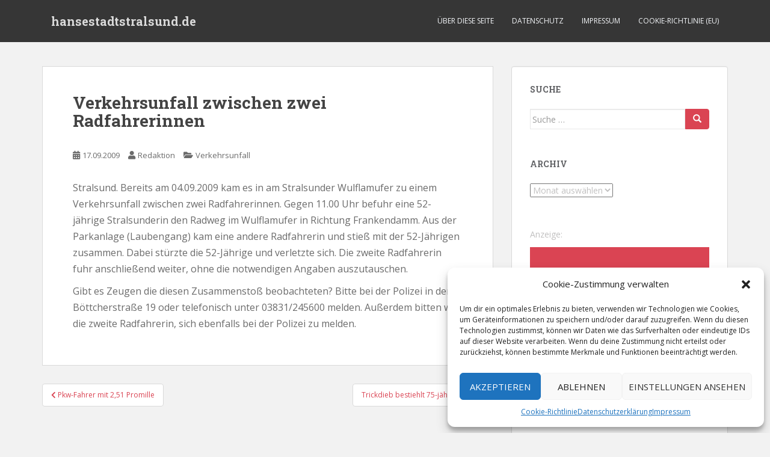

--- FILE ---
content_type: text/html; charset=UTF-8
request_url: https://blaulicht.hansestadtstralsund.de/2009/09/17/verkehrsunfall-zwischen-zwei-radfahrerinnen/
body_size: 10643
content:
<!doctype html> <!--[if !IE]><html class="no-js non-ie" lang="de"> <![endif]--> <!--[if IE 7 ]><html class="no-js ie7" lang="de"> <![endif]--> <!--[if IE 8 ]><html class="no-js ie8" lang="de"> <![endif]--> <!--[if IE 9 ]><html class="no-js ie9" lang="de"> <![endif]--> <!--[if gt IE 9]><!--><html class="no-js" lang="de"> <!--<![endif]--><head><meta charset="UTF-8"><meta name="viewport" content="width=device-width, initial-scale=1"><meta name="theme-color" content=""><link rel="profile" href="http://gmpg.org/xfn/11"><link media="all" href="https://blaulicht.hansestadtstralsund.de/wp-content/cache/autoptimize/css/autoptimize_21c494f64d5a5edaf8088e7a29964493.css" rel="stylesheet"><title>Verkehrsunfall zwischen zwei Radfahrerinnen &#8211; hansestadtstralsund.de</title><meta name='robots' content='max-image-preview:large' /><link rel='dns-prefetch' href='//fonts.googleapis.com' /><link rel="alternate" type="application/rss+xml" title="hansestadtstralsund.de &raquo; Feed" href="https://blaulicht.hansestadtstralsund.de/feed/" /><link rel="alternate" type="application/rss+xml" title="hansestadtstralsund.de &raquo; Kommentar-Feed" href="https://blaulicht.hansestadtstralsund.de/comments/feed/" /> <script type="text/javascript">window._wpemojiSettings = {"baseUrl":"https:\/\/s.w.org\/images\/core\/emoji\/15.0.3\/72x72\/","ext":".png","svgUrl":"https:\/\/s.w.org\/images\/core\/emoji\/15.0.3\/svg\/","svgExt":".svg","source":{"concatemoji":"https:\/\/blaulicht.hansestadtstralsund.de\/wp-includes\/js\/wp-emoji-release.min.js?ver=6.6.4"}};
/*! This file is auto-generated */
!function(i,n){var o,s,e;function c(e){try{var t={supportTests:e,timestamp:(new Date).valueOf()};sessionStorage.setItem(o,JSON.stringify(t))}catch(e){}}function p(e,t,n){e.clearRect(0,0,e.canvas.width,e.canvas.height),e.fillText(t,0,0);var t=new Uint32Array(e.getImageData(0,0,e.canvas.width,e.canvas.height).data),r=(e.clearRect(0,0,e.canvas.width,e.canvas.height),e.fillText(n,0,0),new Uint32Array(e.getImageData(0,0,e.canvas.width,e.canvas.height).data));return t.every(function(e,t){return e===r[t]})}function u(e,t,n){switch(t){case"flag":return n(e,"\ud83c\udff3\ufe0f\u200d\u26a7\ufe0f","\ud83c\udff3\ufe0f\u200b\u26a7\ufe0f")?!1:!n(e,"\ud83c\uddfa\ud83c\uddf3","\ud83c\uddfa\u200b\ud83c\uddf3")&&!n(e,"\ud83c\udff4\udb40\udc67\udb40\udc62\udb40\udc65\udb40\udc6e\udb40\udc67\udb40\udc7f","\ud83c\udff4\u200b\udb40\udc67\u200b\udb40\udc62\u200b\udb40\udc65\u200b\udb40\udc6e\u200b\udb40\udc67\u200b\udb40\udc7f");case"emoji":return!n(e,"\ud83d\udc26\u200d\u2b1b","\ud83d\udc26\u200b\u2b1b")}return!1}function f(e,t,n){var r="undefined"!=typeof WorkerGlobalScope&&self instanceof WorkerGlobalScope?new OffscreenCanvas(300,150):i.createElement("canvas"),a=r.getContext("2d",{willReadFrequently:!0}),o=(a.textBaseline="top",a.font="600 32px Arial",{});return e.forEach(function(e){o[e]=t(a,e,n)}),o}function t(e){var t=i.createElement("script");t.src=e,t.defer=!0,i.head.appendChild(t)}"undefined"!=typeof Promise&&(o="wpEmojiSettingsSupports",s=["flag","emoji"],n.supports={everything:!0,everythingExceptFlag:!0},e=new Promise(function(e){i.addEventListener("DOMContentLoaded",e,{once:!0})}),new Promise(function(t){var n=function(){try{var e=JSON.parse(sessionStorage.getItem(o));if("object"==typeof e&&"number"==typeof e.timestamp&&(new Date).valueOf()<e.timestamp+604800&&"object"==typeof e.supportTests)return e.supportTests}catch(e){}return null}();if(!n){if("undefined"!=typeof Worker&&"undefined"!=typeof OffscreenCanvas&&"undefined"!=typeof URL&&URL.createObjectURL&&"undefined"!=typeof Blob)try{var e="postMessage("+f.toString()+"("+[JSON.stringify(s),u.toString(),p.toString()].join(",")+"));",r=new Blob([e],{type:"text/javascript"}),a=new Worker(URL.createObjectURL(r),{name:"wpTestEmojiSupports"});return void(a.onmessage=function(e){c(n=e.data),a.terminate(),t(n)})}catch(e){}c(n=f(s,u,p))}t(n)}).then(function(e){for(var t in e)n.supports[t]=e[t],n.supports.everything=n.supports.everything&&n.supports[t],"flag"!==t&&(n.supports.everythingExceptFlag=n.supports.everythingExceptFlag&&n.supports[t]);n.supports.everythingExceptFlag=n.supports.everythingExceptFlag&&!n.supports.flag,n.DOMReady=!1,n.readyCallback=function(){n.DOMReady=!0}}).then(function(){return e}).then(function(){var e;n.supports.everything||(n.readyCallback(),(e=n.source||{}).concatemoji?t(e.concatemoji):e.wpemoji&&e.twemoji&&(t(e.twemoji),t(e.wpemoji)))}))}((window,document),window._wpemojiSettings);</script> <!--noptimize--><script id="blaul-ready">
			window.advanced_ads_ready=function(e,a){a=a||"complete";var d=function(e){return"interactive"===a?"loading"!==e:"complete"===e};d(document.readyState)?e():document.addEventListener("readystatechange",(function(a){d(a.target.readyState)&&e()}),{once:"interactive"===a})},window.advanced_ads_ready_queue=window.advanced_ads_ready_queue||[];		</script>
		<!--/noptimize--><link rel='stylesheet' id='sparkling-fonts-css' href='//fonts.googleapis.com/css?family=Open+Sans%3A400italic%2C400%2C600%2C700%7CRoboto+Slab%3A400%2C300%2C700&#038;ver=6.6.4' type='text/css' media='all' /> <script type="text/javascript" src="https://blaulicht.hansestadtstralsund.de/wp-includes/js/jquery/jquery.min.js?ver=3.7.1" id="jquery-core-js"></script> <link rel="https://api.w.org/" href="https://blaulicht.hansestadtstralsund.de/wp-json/" /><link rel="alternate" title="JSON" type="application/json" href="https://blaulicht.hansestadtstralsund.de/wp-json/wp/v2/posts/1554" /><link rel="EditURI" type="application/rsd+xml" title="RSD" href="https://blaulicht.hansestadtstralsund.de/xmlrpc.php?rsd" /><meta name="generator" content="WordPress 6.6.4" /><link rel="canonical" href="https://blaulicht.hansestadtstralsund.de/2009/09/17/verkehrsunfall-zwischen-zwei-radfahrerinnen/" /><link rel='shortlink' href='https://blaulicht.hansestadtstralsund.de/?p=1554' /><link rel="alternate" title="oEmbed (JSON)" type="application/json+oembed" href="https://blaulicht.hansestadtstralsund.de/wp-json/oembed/1.0/embed?url=https%3A%2F%2Fblaulicht.hansestadtstralsund.de%2F2009%2F09%2F17%2Fverkehrsunfall-zwischen-zwei-radfahrerinnen%2F" /><link rel="alternate" title="oEmbed (XML)" type="text/xml+oembed" href="https://blaulicht.hansestadtstralsund.de/wp-json/oembed/1.0/embed?url=https%3A%2F%2Fblaulicht.hansestadtstralsund.de%2F2009%2F09%2F17%2Fverkehrsunfall-zwischen-zwei-radfahrerinnen%2F&#038;format=xml" />  <script type="text/javascript">jQuery(function () {

		var mobileOnly = false;
		
		if (mobileOnly) {
			return;
		}

		jQuery.fn.getTitle = function () { // Copy the title of every IMG tag and add it to its parent A so that fancybox can show titles
			var arr = jQuery("a[data-fancybox]");
									jQuery.each(arr, function() {
										var title = jQuery(this).children("img").attr("title");
										var caption = jQuery(this).next("figcaption").html();
                                        if(caption && title){jQuery(this).attr("title",title+" " + caption)}else if(title){ jQuery(this).attr("title",title);}else if(caption){jQuery(this).attr("title",caption);}
									});			}

		// Supported file extensions

				var thumbnails = jQuery("a:has(img)").not(".nolightbox").not('.envira-gallery-link').not('.ngg-simplelightbox').filter(function () {
			return /\.(jpe?g|png|gif|mp4|webp|bmp|pdf)(\?[^/]*)*$/i.test(jQuery(this).attr('href'))
		});
		

		// Add data-type iframe for links that are not images or videos.
		var iframeLinks = jQuery('.fancyboxforwp').filter(function () {
			return !/\.(jpe?g|png|gif|mp4|webp|bmp|pdf)(\?[^/]*)*$/i.test(jQuery(this).attr('href'))
		}).filter(function () {
			return !/vimeo|youtube/i.test(jQuery(this).attr('href'))
		});
		iframeLinks.attr({"data-type": "iframe"}).getTitle();

				// Gallery All
		thumbnails.addClass("fancyboxforwp").attr("data-fancybox", "gallery").getTitle();
		iframeLinks.attr({"data-fancybox": "gallery"}).getTitle();

		// Gallery type NONE
		
		// Call fancybox and apply it on any link with a rel atribute that starts with "fancybox", with the options set on the admin panel
		jQuery("a.fancyboxforwp").fancyboxforwp({
			loop: false,
			smallBtn: true,
			zoomOpacity: "auto",
			animationEffect: "fade",
			animationDuration: 500,
			transitionEffect: "fade",
			transitionDuration: "300",
			overlayShow: true,
			overlayOpacity: "0.3",
			titleShow: true,
			titlePosition: "inside",
			keyboard: true,
			showCloseButton: true,
			arrows: true,
			clickContent:false,
			clickSlide: "close",
			mobile: {
				clickContent: function (current, event) {
					return current.type === "image" ? "toggleControls" : false;
				},
				clickSlide: function (current, event) {
					return current.type === "image" ? "close" : "close";
				},
			},
			wheel: false,
			toolbar: true,
			preventCaptionOverlap: true,
			onInit: function() { },			onDeactivate
	: function() { },		beforeClose: function() { },			afterShow: function(instance) { jQuery( ".fancybox-image" ).on("click", function( ){ ( instance.isScaledDown() ) ? instance.scaleToActual() : instance.scaleToFit() }) },				afterClose: function() { },					caption : function( instance, item ) {var title ="";if("undefined" != typeof jQuery(this).context ){var title = jQuery(this).context.title;} else { var title = ("undefined" != typeof jQuery(this).attr("title")) ? jQuery(this).attr("title") : false;}var caption = jQuery(this).data('caption') || '';if ( item.type === 'image' && title.length ) {caption = (caption.length ? caption + '<br />' : '') + '<p class="caption-title">'+title+'</p>' ;}return caption;},
		afterLoad : function( instance, current ) {current.$content.append('<div class=\"fancybox-custom-caption inside-caption\" style=\" position: absolute;left:0;right:0;color:#000;margin:0 auto;bottom:0;text-align:center;background-color:#FFFFFF \">' + current.opts.caption + '</div>');},
			})
		;

			})</script> <link rel="icon" href="https://blaulicht.hansestadtstralsund.de/wp-content/uploads/2020/04/cropped-favicon-03831-portal-512-32x32.png" sizes="32x32" /><link rel="icon" href="https://blaulicht.hansestadtstralsund.de/wp-content/uploads/2020/04/cropped-favicon-03831-portal-512-192x192.png" sizes="192x192" /><link rel="apple-touch-icon" href="https://blaulicht.hansestadtstralsund.de/wp-content/uploads/2020/04/cropped-favicon-03831-portal-512-180x180.png" /><meta name="msapplication-TileImage" content="https://blaulicht.hansestadtstralsund.de/wp-content/uploads/2020/04/cropped-favicon-03831-portal-512-270x270.png" /></head><body data-cmplz=1 class="post-template-default single single-post postid-1554 single-format-standard aa-prefix-blaul-"> <a class="sr-only sr-only-focusable" href="#content">Skip to main content</a><div id="page" class="hfeed site"><header id="masthead" class="site-header" role="banner"><nav class="navbar navbar-default
 navbar-fixed-top" role="navigation"><div class="container"><div class="row"><div class="site-navigation-inner col-sm-12"><div class="navbar-header"><div id="logo"><p class="site-name"> <a class="navbar-brand" href="https://blaulicht.hansestadtstralsund.de/" title="hansestadtstralsund.de" rel="home">hansestadtstralsund.de</a></p></div> <button type="button" class="btn navbar-toggle" data-toggle="collapse" data-target=".navbar-ex1-collapse"> <span class="sr-only">Toggle navigation</span> <span class="icon-bar"></span> <span class="icon-bar"></span> <span class="icon-bar"></span> </button></div><div class="collapse navbar-collapse navbar-ex1-collapse"><ul id="menu-navi" class="nav navbar-nav"><li id="menu-item-8966" class="menu-item menu-item-type-post_type menu-item-object-page menu-item-8966"><a href="https://blaulicht.hansestadtstralsund.de/about/">Über diese Seite</a></li><li id="menu-item-9967" class="menu-item menu-item-type-post_type menu-item-object-page menu-item-9967"><a href="https://blaulicht.hansestadtstralsund.de/datenschutz/">Datenschutz</a></li><li id="menu-item-8965" class="menu-item menu-item-type-post_type menu-item-object-page menu-item-8965"><a href="https://blaulicht.hansestadtstralsund.de/impressum/">Impressum</a></li><li id="menu-item-11781" class="menu-item menu-item-type-post_type menu-item-object-page menu-item-11781"><a href="https://blaulicht.hansestadtstralsund.de/cookie-richtlinie-eu/">Cookie-Richtlinie (EU)</a></li></ul></div></div></div></div></nav></header><div id="content" class="site-content"><div class="top-section"></div><div class="container main-content-area"><div class="row side-pull-left"><div class="main-content-inner col-sm-12 col-md-8"><div id="primary" class="content-area"><main id="main" class="site-main" role="main"><article id="post-1554" class="post-1554 post type-post status-publish format-standard hentry category-verkehrsunfall"><div class="post-inner-content"><header class="entry-header page-header"><h1 class="entry-title ">Verkehrsunfall zwischen zwei Radfahrerinnen</h1><div class="entry-meta"> <span class="posted-on"><i class="fa fa-calendar-alt"></i> <a href="https://blaulicht.hansestadtstralsund.de/2009/09/17/verkehrsunfall-zwischen-zwei-radfahrerinnen/" rel="bookmark"><time class="entry-date published" datetime="2009-09-17T13:59:03+02:00">17.09.2009</time><time class="updated" datetime="2009-09-17T18:42:22+02:00">17.09.2009</time></a></span><span class="byline"> <i class="fa fa-user"></i> <span class="author vcard"><a class="url fn n" href="https://blaulicht.hansestadtstralsund.de/author/admin/">Redaktion</a></span></span> <span class="cat-links"><i class="fa fa-folder-open"></i> <a href="https://blaulicht.hansestadtstralsund.de/category/verkehrsunfall/" rel="category tag">Verkehrsunfall</a> </span></div></header><div class="entry-content"><p>Stralsund. Bereits am 04.09.2009 kam es in am Stralsunder Wulflamufer zu einem Verkehrsunfall zwischen zwei Radfahrerinnen. Gegen 11.00 Uhr befuhr eine 52-jährige Stralsunderin den Radweg im Wulflamufer in Richtung Frankendamm. Aus der Parkanlage (Laubengang) kam eine andere Radfahrerin und stieß mit der 52-Jährigen zusammen. Dabei stürzte die 52-Jährige und verletzte sich. Die zweite Radfahrerin fuhr anschließend weiter, ohne die notwendigen Angaben auszutauschen.</p><p>Gibt es Zeugen die diesen Zusammenstoß beobachteten? Bitte bei der Polizei in der Böttcherstraße 19 oder telefonisch unter 03831/245600 melden. Außerdem bitten wir die zweite Radfahrerin, sich ebenfalls bei der Polizei zu melden.</p></div><footer class="entry-meta"></footer></div></article><nav class="navigation post-navigation" aria-label="Beiträge"><h2 class="screen-reader-text">Beitragsnavigation</h2><div class="nav-links"><div class="nav-previous"><a href="https://blaulicht.hansestadtstralsund.de/2009/09/15/pkw-fahrer-mit-251-promille/" rel="prev"><i class="fa fa-chevron-left"></i> <span class="post-title">Pkw-Fahrer mit 2,51 Promille</span></a></div><div class="nav-next"><a href="https://blaulicht.hansestadtstralsund.de/2009/09/23/trickdieb-bestiehlt-75-jaehrige-frau/" rel="next"><span class="post-title">Trickdieb bestiehlt 75-jährige Frau <i class="fa fa-chevron-right"></i></span></a></div></div></nav></main></div></div><div id="secondary" class="widget-area col-sm-12 col-md-4" role="complementary"><div class="well"><aside id="search-3" class="widget widget_search"><h3 class="widget-title">Suche</h3><form role="search" method="get" class="form-search" action="https://blaulicht.hansestadtstralsund.de/"><div class="input-group"> <label class="screen-reader-text" for="s">Suche nach:</label> <input type="text" class="form-control search-query" placeholder="Suche &hellip;" value="" name="s" title="Suche nach:" /> <span class="input-group-btn"> <button type="submit" class="btn btn-default" name="submit" id="searchsubmit" value="Suchen"><span class="glyphicon glyphicon-search"></span></button> </span></div></form></aside><aside id="archives-3" class="widget widget_archive"><h3 class="widget-title">Archiv</h3> <label class="screen-reader-text" for="archives-dropdown-3">Archiv</label> <select id="archives-dropdown-3" name="archive-dropdown"><option value="">Monat auswählen</option><option value='https://blaulicht.hansestadtstralsund.de/2023/06/'> Juni 2023</option><option value='https://blaulicht.hansestadtstralsund.de/2023/05/'> Mai 2023</option><option value='https://blaulicht.hansestadtstralsund.de/2023/04/'> April 2023</option><option value='https://blaulicht.hansestadtstralsund.de/2023/03/'> März 2023</option><option value='https://blaulicht.hansestadtstralsund.de/2023/02/'> Februar 2023</option><option value='https://blaulicht.hansestadtstralsund.de/2023/01/'> Januar 2023</option><option value='https://blaulicht.hansestadtstralsund.de/2022/12/'> Dezember 2022</option><option value='https://blaulicht.hansestadtstralsund.de/2022/11/'> November 2022</option><option value='https://blaulicht.hansestadtstralsund.de/2022/10/'> Oktober 2022</option><option value='https://blaulicht.hansestadtstralsund.de/2022/09/'> September 2022</option><option value='https://blaulicht.hansestadtstralsund.de/2022/08/'> August 2022</option><option value='https://blaulicht.hansestadtstralsund.de/2022/07/'> Juli 2022</option><option value='https://blaulicht.hansestadtstralsund.de/2022/06/'> Juni 2022</option><option value='https://blaulicht.hansestadtstralsund.de/2022/05/'> Mai 2022</option><option value='https://blaulicht.hansestadtstralsund.de/2022/04/'> April 2022</option><option value='https://blaulicht.hansestadtstralsund.de/2022/03/'> März 2022</option><option value='https://blaulicht.hansestadtstralsund.de/2022/02/'> Februar 2022</option><option value='https://blaulicht.hansestadtstralsund.de/2022/01/'> Januar 2022</option><option value='https://blaulicht.hansestadtstralsund.de/2021/12/'> Dezember 2021</option><option value='https://blaulicht.hansestadtstralsund.de/2021/11/'> November 2021</option><option value='https://blaulicht.hansestadtstralsund.de/2021/10/'> Oktober 2021</option><option value='https://blaulicht.hansestadtstralsund.de/2021/09/'> September 2021</option><option value='https://blaulicht.hansestadtstralsund.de/2021/08/'> August 2021</option><option value='https://blaulicht.hansestadtstralsund.de/2021/07/'> Juli 2021</option><option value='https://blaulicht.hansestadtstralsund.de/2021/06/'> Juni 2021</option><option value='https://blaulicht.hansestadtstralsund.de/2021/05/'> Mai 2021</option><option value='https://blaulicht.hansestadtstralsund.de/2021/04/'> April 2021</option><option value='https://blaulicht.hansestadtstralsund.de/2021/03/'> März 2021</option><option value='https://blaulicht.hansestadtstralsund.de/2021/02/'> Februar 2021</option><option value='https://blaulicht.hansestadtstralsund.de/2021/01/'> Januar 2021</option><option value='https://blaulicht.hansestadtstralsund.de/2020/12/'> Dezember 2020</option><option value='https://blaulicht.hansestadtstralsund.de/2020/11/'> November 2020</option><option value='https://blaulicht.hansestadtstralsund.de/2020/10/'> Oktober 2020</option><option value='https://blaulicht.hansestadtstralsund.de/2020/09/'> September 2020</option><option value='https://blaulicht.hansestadtstralsund.de/2020/08/'> August 2020</option><option value='https://blaulicht.hansestadtstralsund.de/2020/07/'> Juli 2020</option><option value='https://blaulicht.hansestadtstralsund.de/2020/06/'> Juni 2020</option><option value='https://blaulicht.hansestadtstralsund.de/2020/05/'> Mai 2020</option><option value='https://blaulicht.hansestadtstralsund.de/2020/04/'> April 2020</option><option value='https://blaulicht.hansestadtstralsund.de/2020/03/'> März 2020</option><option value='https://blaulicht.hansestadtstralsund.de/2020/02/'> Februar 2020</option><option value='https://blaulicht.hansestadtstralsund.de/2020/01/'> Januar 2020</option><option value='https://blaulicht.hansestadtstralsund.de/2019/12/'> Dezember 2019</option><option value='https://blaulicht.hansestadtstralsund.de/2019/11/'> November 2019</option><option value='https://blaulicht.hansestadtstralsund.de/2018/04/'> April 2018</option><option value='https://blaulicht.hansestadtstralsund.de/2018/03/'> März 2018</option><option value='https://blaulicht.hansestadtstralsund.de/2018/02/'> Februar 2018</option><option value='https://blaulicht.hansestadtstralsund.de/2018/01/'> Januar 2018</option><option value='https://blaulicht.hansestadtstralsund.de/2017/12/'> Dezember 2017</option><option value='https://blaulicht.hansestadtstralsund.de/2017/11/'> November 2017</option><option value='https://blaulicht.hansestadtstralsund.de/2017/10/'> Oktober 2017</option><option value='https://blaulicht.hansestadtstralsund.de/2017/09/'> September 2017</option><option value='https://blaulicht.hansestadtstralsund.de/2017/08/'> August 2017</option><option value='https://blaulicht.hansestadtstralsund.de/2017/07/'> Juli 2017</option><option value='https://blaulicht.hansestadtstralsund.de/2017/06/'> Juni 2017</option><option value='https://blaulicht.hansestadtstralsund.de/2017/05/'> Mai 2017</option><option value='https://blaulicht.hansestadtstralsund.de/2017/04/'> April 2017</option><option value='https://blaulicht.hansestadtstralsund.de/2017/03/'> März 2017</option><option value='https://blaulicht.hansestadtstralsund.de/2017/02/'> Februar 2017</option><option value='https://blaulicht.hansestadtstralsund.de/2017/01/'> Januar 2017</option><option value='https://blaulicht.hansestadtstralsund.de/2016/12/'> Dezember 2016</option><option value='https://blaulicht.hansestadtstralsund.de/2016/11/'> November 2016</option><option value='https://blaulicht.hansestadtstralsund.de/2016/10/'> Oktober 2016</option><option value='https://blaulicht.hansestadtstralsund.de/2016/09/'> September 2016</option><option value='https://blaulicht.hansestadtstralsund.de/2016/08/'> August 2016</option><option value='https://blaulicht.hansestadtstralsund.de/2016/07/'> Juli 2016</option><option value='https://blaulicht.hansestadtstralsund.de/2016/06/'> Juni 2016</option><option value='https://blaulicht.hansestadtstralsund.de/2016/05/'> Mai 2016</option><option value='https://blaulicht.hansestadtstralsund.de/2016/04/'> April 2016</option><option value='https://blaulicht.hansestadtstralsund.de/2016/03/'> März 2016</option><option value='https://blaulicht.hansestadtstralsund.de/2016/02/'> Februar 2016</option><option value='https://blaulicht.hansestadtstralsund.de/2016/01/'> Januar 2016</option><option value='https://blaulicht.hansestadtstralsund.de/2015/12/'> Dezember 2015</option><option value='https://blaulicht.hansestadtstralsund.de/2015/11/'> November 2015</option><option value='https://blaulicht.hansestadtstralsund.de/2015/10/'> Oktober 2015</option><option value='https://blaulicht.hansestadtstralsund.de/2015/09/'> September 2015</option><option value='https://blaulicht.hansestadtstralsund.de/2015/08/'> August 2015</option><option value='https://blaulicht.hansestadtstralsund.de/2015/07/'> Juli 2015</option><option value='https://blaulicht.hansestadtstralsund.de/2015/06/'> Juni 2015</option><option value='https://blaulicht.hansestadtstralsund.de/2015/05/'> Mai 2015</option><option value='https://blaulicht.hansestadtstralsund.de/2015/04/'> April 2015</option><option value='https://blaulicht.hansestadtstralsund.de/2015/03/'> März 2015</option><option value='https://blaulicht.hansestadtstralsund.de/2015/02/'> Februar 2015</option><option value='https://blaulicht.hansestadtstralsund.de/2015/01/'> Januar 2015</option><option value='https://blaulicht.hansestadtstralsund.de/2014/12/'> Dezember 2014</option><option value='https://blaulicht.hansestadtstralsund.de/2014/11/'> November 2014</option><option value='https://blaulicht.hansestadtstralsund.de/2014/10/'> Oktober 2014</option><option value='https://blaulicht.hansestadtstralsund.de/2014/09/'> September 2014</option><option value='https://blaulicht.hansestadtstralsund.de/2014/08/'> August 2014</option><option value='https://blaulicht.hansestadtstralsund.de/2014/07/'> Juli 2014</option><option value='https://blaulicht.hansestadtstralsund.de/2014/06/'> Juni 2014</option><option value='https://blaulicht.hansestadtstralsund.de/2014/05/'> Mai 2014</option><option value='https://blaulicht.hansestadtstralsund.de/2014/04/'> April 2014</option><option value='https://blaulicht.hansestadtstralsund.de/2014/03/'> März 2014</option><option value='https://blaulicht.hansestadtstralsund.de/2014/02/'> Februar 2014</option><option value='https://blaulicht.hansestadtstralsund.de/2014/01/'> Januar 2014</option><option value='https://blaulicht.hansestadtstralsund.de/2013/12/'> Dezember 2013</option><option value='https://blaulicht.hansestadtstralsund.de/2013/11/'> November 2013</option><option value='https://blaulicht.hansestadtstralsund.de/2013/10/'> Oktober 2013</option><option value='https://blaulicht.hansestadtstralsund.de/2013/09/'> September 2013</option><option value='https://blaulicht.hansestadtstralsund.de/2013/08/'> August 2013</option><option value='https://blaulicht.hansestadtstralsund.de/2013/07/'> Juli 2013</option><option value='https://blaulicht.hansestadtstralsund.de/2013/06/'> Juni 2013</option><option value='https://blaulicht.hansestadtstralsund.de/2013/05/'> Mai 2013</option><option value='https://blaulicht.hansestadtstralsund.de/2013/04/'> April 2013</option><option value='https://blaulicht.hansestadtstralsund.de/2013/03/'> März 2013</option><option value='https://blaulicht.hansestadtstralsund.de/2013/02/'> Februar 2013</option><option value='https://blaulicht.hansestadtstralsund.de/2013/01/'> Januar 2013</option><option value='https://blaulicht.hansestadtstralsund.de/2012/12/'> Dezember 2012</option><option value='https://blaulicht.hansestadtstralsund.de/2012/11/'> November 2012</option><option value='https://blaulicht.hansestadtstralsund.de/2012/10/'> Oktober 2012</option><option value='https://blaulicht.hansestadtstralsund.de/2012/09/'> September 2012</option><option value='https://blaulicht.hansestadtstralsund.de/2012/08/'> August 2012</option><option value='https://blaulicht.hansestadtstralsund.de/2012/07/'> Juli 2012</option><option value='https://blaulicht.hansestadtstralsund.de/2012/06/'> Juni 2012</option><option value='https://blaulicht.hansestadtstralsund.de/2012/05/'> Mai 2012</option><option value='https://blaulicht.hansestadtstralsund.de/2012/04/'> April 2012</option><option value='https://blaulicht.hansestadtstralsund.de/2012/03/'> März 2012</option><option value='https://blaulicht.hansestadtstralsund.de/2012/02/'> Februar 2012</option><option value='https://blaulicht.hansestadtstralsund.de/2012/01/'> Januar 2012</option><option value='https://blaulicht.hansestadtstralsund.de/2011/12/'> Dezember 2011</option><option value='https://blaulicht.hansestadtstralsund.de/2011/11/'> November 2011</option><option value='https://blaulicht.hansestadtstralsund.de/2011/10/'> Oktober 2011</option><option value='https://blaulicht.hansestadtstralsund.de/2011/09/'> September 2011</option><option value='https://blaulicht.hansestadtstralsund.de/2011/08/'> August 2011</option><option value='https://blaulicht.hansestadtstralsund.de/2011/07/'> Juli 2011</option><option value='https://blaulicht.hansestadtstralsund.de/2011/06/'> Juni 2011</option><option value='https://blaulicht.hansestadtstralsund.de/2011/05/'> Mai 2011</option><option value='https://blaulicht.hansestadtstralsund.de/2011/04/'> April 2011</option><option value='https://blaulicht.hansestadtstralsund.de/2011/03/'> März 2011</option><option value='https://blaulicht.hansestadtstralsund.de/2011/02/'> Februar 2011</option><option value='https://blaulicht.hansestadtstralsund.de/2011/01/'> Januar 2011</option><option value='https://blaulicht.hansestadtstralsund.de/2010/12/'> Dezember 2010</option><option value='https://blaulicht.hansestadtstralsund.de/2010/11/'> November 2010</option><option value='https://blaulicht.hansestadtstralsund.de/2010/10/'> Oktober 2010</option><option value='https://blaulicht.hansestadtstralsund.de/2010/09/'> September 2010</option><option value='https://blaulicht.hansestadtstralsund.de/2010/08/'> August 2010</option><option value='https://blaulicht.hansestadtstralsund.de/2010/07/'> Juli 2010</option><option value='https://blaulicht.hansestadtstralsund.de/2010/06/'> Juni 2010</option><option value='https://blaulicht.hansestadtstralsund.de/2010/05/'> Mai 2010</option><option value='https://blaulicht.hansestadtstralsund.de/2010/04/'> April 2010</option><option value='https://blaulicht.hansestadtstralsund.de/2010/03/'> März 2010</option><option value='https://blaulicht.hansestadtstralsund.de/2010/02/'> Februar 2010</option><option value='https://blaulicht.hansestadtstralsund.de/2010/01/'> Januar 2010</option><option value='https://blaulicht.hansestadtstralsund.de/2009/12/'> Dezember 2009</option><option value='https://blaulicht.hansestadtstralsund.de/2009/11/'> November 2009</option><option value='https://blaulicht.hansestadtstralsund.de/2009/10/'> Oktober 2009</option><option value='https://blaulicht.hansestadtstralsund.de/2009/09/'> September 2009</option><option value='https://blaulicht.hansestadtstralsund.de/2009/08/'> August 2009</option><option value='https://blaulicht.hansestadtstralsund.de/2009/07/'> Juli 2009</option><option value='https://blaulicht.hansestadtstralsund.de/2009/06/'> Juni 2009</option><option value='https://blaulicht.hansestadtstralsund.de/2009/05/'> Mai 2009</option><option value='https://blaulicht.hansestadtstralsund.de/2009/04/'> April 2009</option><option value='https://blaulicht.hansestadtstralsund.de/2009/03/'> März 2009</option><option value='https://blaulicht.hansestadtstralsund.de/2009/02/'> Februar 2009</option><option value='https://blaulicht.hansestadtstralsund.de/2009/01/'> Januar 2009</option><option value='https://blaulicht.hansestadtstralsund.de/2008/12/'> Dezember 2008</option><option value='https://blaulicht.hansestadtstralsund.de/2008/11/'> November 2008</option><option value='https://blaulicht.hansestadtstralsund.de/2008/10/'> Oktober 2008</option><option value='https://blaulicht.hansestadtstralsund.de/2008/09/'> September 2008</option><option value='https://blaulicht.hansestadtstralsund.de/2008/08/'> August 2008</option><option value='https://blaulicht.hansestadtstralsund.de/2008/07/'> Juli 2008</option><option value='https://blaulicht.hansestadtstralsund.de/2008/06/'> Juni 2008</option><option value='https://blaulicht.hansestadtstralsund.de/2008/05/'> Mai 2008</option><option value='https://blaulicht.hansestadtstralsund.de/2008/04/'> April 2008</option><option value='https://blaulicht.hansestadtstralsund.de/2008/03/'> März 2008</option><option value='https://blaulicht.hansestadtstralsund.de/2008/02/'> Februar 2008</option><option value='https://blaulicht.hansestadtstralsund.de/2008/01/'> Januar 2008</option><option value='https://blaulicht.hansestadtstralsund.de/2007/12/'> Dezember 2007</option><option value='https://blaulicht.hansestadtstralsund.de/2007/11/'> November 2007</option><option value='https://blaulicht.hansestadtstralsund.de/2007/10/'> Oktober 2007</option><option value='https://blaulicht.hansestadtstralsund.de/2007/09/'> September 2007</option><option value='https://blaulicht.hansestadtstralsund.de/2007/08/'> August 2007</option><option value='https://blaulicht.hansestadtstralsund.de/2007/07/'> Juli 2007</option><option value='https://blaulicht.hansestadtstralsund.de/2007/06/'> Juni 2007</option><option value='https://blaulicht.hansestadtstralsund.de/2007/05/'> Mai 2007</option><option value='https://blaulicht.hansestadtstralsund.de/2007/04/'> April 2007</option><option value='https://blaulicht.hansestadtstralsund.de/2007/03/'> März 2007</option><option value='https://blaulicht.hansestadtstralsund.de/2007/02/'> Februar 2007</option><option value='https://blaulicht.hansestadtstralsund.de/2007/01/'> Januar 2007</option><option value='https://blaulicht.hansestadtstralsund.de/2/02/'> Februar 2</option> </select> <script type="text/javascript">(function() {
	var dropdown = document.getElementById( "archives-dropdown-3" );
	function onSelectChange() {
		if ( dropdown.options[ dropdown.selectedIndex ].value !== '' ) {
			document.location.href = this.options[ this.selectedIndex ].value;
		}
	}
	dropdown.onchange = onSelectChange;
})();</script> </aside><aside id="block-2" class="widget widget_block"><p>Anzeige:</p><p><a href="https://www.hobbyschneiderin.de/blog/blog-entry-list/4-mbma/" aria-label="cropped-favicon-1-1.png"><img loading="lazy" decoding="async" src="https://blaulicht.hansestadtstralsund.de/wp-content/uploads/2019/12/cropped-favicon-1-1.png" alt=""  width="512" height="512"   /></a></p></aside><aside id="categories-4" class="widget widget_categories"><h3 class="widget-title">Kategorien</h3><ul><li class="cat-item cat-item-9"><a href="https://blaulicht.hansestadtstralsund.de/category/alkohol/">Alkohol</a></li><li class="cat-item cat-item-30"><a href="https://blaulicht.hansestadtstralsund.de/category/arbeitsunfall/">Arbeitsunfall</a></li><li class="cat-item cat-item-5"><a href="https://blaulicht.hansestadtstralsund.de/category/uberfall/">Überfall</a></li><li class="cat-item cat-item-17"><a href="https://blaulicht.hansestadtstralsund.de/category/bauarbeiten/">Bauarbeiten</a></li><li class="cat-item cat-item-33"><a href="https://blaulicht.hansestadtstralsund.de/category/bedrohung/">Bedrohung</a></li><li class="cat-item cat-item-161"><a href="https://blaulicht.hansestadtstralsund.de/category/beleidigung/">Beleidigung</a></li><li class="cat-item cat-item-13"><a href="https://blaulicht.hansestadtstralsund.de/category/betrug/">Betrug</a></li><li class="cat-item cat-item-11"><a href="https://blaulicht.hansestadtstralsund.de/category/brand/">Brand</a></li><li class="cat-item cat-item-2"><a href="https://blaulicht.hansestadtstralsund.de/category/diebstahl/">Diebstahl</a></li><li class="cat-item cat-item-26"><a href="https://blaulicht.hansestadtstralsund.de/category/drogen/">Drogen</a></li><li class="cat-item cat-item-15"><a href="https://blaulicht.hansestadtstralsund.de/category/einbruch/">Einbruch</a></li><li class="cat-item cat-item-20"><a href="https://blaulicht.hansestadtstralsund.de/category/fahrerflucht/">Fahrerflucht</a></li><li class="cat-item cat-item-3"><a href="https://blaulicht.hansestadtstralsund.de/category/haftbefehl/">Haftbefehl</a></li><li class="cat-item cat-item-8"><a href="https://blaulicht.hansestadtstralsund.de/category/korperverletzung/">Körperverletzung</a></li><li class="cat-item cat-item-10"><a href="https://blaulicht.hansestadtstralsund.de/category/kurios/">Kurios</a></li><li class="cat-item cat-item-31"><a href="https://blaulicht.hansestadtstralsund.de/category/naturgewalten/">Naturgewalten</a></li><li class="cat-item cat-item-19"><a href="https://blaulicht.hansestadtstralsund.de/category/polizei/">Polizei</a></li><li class="cat-item cat-item-16"><a href="https://blaulicht.hansestadtstralsund.de/category/raser/">Raser</a></li><li class="cat-item cat-item-28"><a href="https://blaulicht.hansestadtstralsund.de/category/raub/">Raub</a></li><li class="cat-item cat-item-4"><a href="https://blaulicht.hansestadtstralsund.de/category/rettung/">Rettung</a></li><li class="cat-item cat-item-22"><a href="https://blaulicht.hansestadtstralsund.de/category/sachbeschadigung/">Sachbeschädigung</a></li><li class="cat-item cat-item-24"><a href="https://blaulicht.hansestadtstralsund.de/category/sexualstraftat/">Sexualstraftat</a></li><li class="cat-item cat-item-25"><a href="https://blaulicht.hansestadtstralsund.de/category/sprengstoff/">Sprengstoff</a></li><li class="cat-item cat-item-27"><a href="https://blaulicht.hansestadtstralsund.de/category/suizid/">Suizid</a></li><li class="cat-item cat-item-7"><a href="https://blaulicht.hansestadtstralsund.de/category/todesfall/">Todesfall</a></li><li class="cat-item cat-item-36"><a href="https://blaulicht.hansestadtstralsund.de/category/umweltverschmutzung/">Umweltverschmutzung</a></li><li class="cat-item cat-item-1"><a href="https://blaulicht.hansestadtstralsund.de/category/uncategorized/">Uncategorized</a></li><li class="cat-item cat-item-21"><a href="https://blaulicht.hansestadtstralsund.de/category/unfall/">Unfall</a></li><li class="cat-item cat-item-12"><a href="https://blaulicht.hansestadtstralsund.de/category/vandalismus/">Vandalismus</a></li><li class="cat-item cat-item-23"><a href="https://blaulicht.hansestadtstralsund.de/category/verkehr/">Verkehr</a></li><li class="cat-item cat-item-6"><a href="https://blaulicht.hansestadtstralsund.de/category/verkehrsunfall/">Verkehrsunfall</a></li><li class="cat-item cat-item-14"><a href="https://blaulicht.hansestadtstralsund.de/category/vermisst/">Vermisst</a></li><li class="cat-item cat-item-32"><a href="https://blaulicht.hansestadtstralsund.de/category/waffen/">Waffen</a></li><li class="cat-item cat-item-29"><a href="https://blaulicht.hansestadtstralsund.de/category/wilderei/">Wilderei</a></li></ul></aside></div></div></div></div></div><div id="footer-area"><div class="container footer-inner"><div class="row"></div></div><footer id="colophon" class="site-footer" role="contentinfo"><div class="site-info container"><div class="row"><nav role="navigation" class="col-md-6"></nav><div class="copyright col-md-6"> MADE SINCE 1999 WITH &hearts; BY <a href="http://www.abelnet.de" target="_blank">ABELNET</a> | POWERED BY <a href="https://www.nadv.com" target="_blank">NADV</a></div></div></div><div class="scroll-to-top"><i class="fa fa-angle-up"></i></div></footer></div></div> <script type="text/javascript">jQuery(document).ready(function ($) {
			if ($(window).width() >= 767) {
			  $('.navbar-nav > li.menu-item > a').click(function () {
				if ($(this).attr('target') !== '_blank') {
				  window.location = $(this).attr('href')
				}
			  })
			}
		  })</script> <div id="cmplz-cookiebanner-container"><div class="cmplz-cookiebanner cmplz-hidden banner-1 bottom-right-view-preferences optin cmplz-bottom-right cmplz-categories-type-view-preferences" aria-modal="true" data-nosnippet="true" role="dialog" aria-live="polite" aria-labelledby="cmplz-header-1-optin" aria-describedby="cmplz-message-1-optin"><div class="cmplz-header"><div class="cmplz-logo"></div><div class="cmplz-title" id="cmplz-header-1-optin">Cookie-Zustimmung verwalten</div><div class="cmplz-close" tabindex="0" role="button" aria-label="Dialog schließen"> <svg aria-hidden="true" focusable="false" data-prefix="fas" data-icon="times" class="svg-inline--fa fa-times fa-w-11" role="img" xmlns="http://www.w3.org/2000/svg" viewBox="0 0 352 512"><path fill="currentColor" d="M242.72 256l100.07-100.07c12.28-12.28 12.28-32.19 0-44.48l-22.24-22.24c-12.28-12.28-32.19-12.28-44.48 0L176 189.28 75.93 89.21c-12.28-12.28-32.19-12.28-44.48 0L9.21 111.45c-12.28 12.28-12.28 32.19 0 44.48L109.28 256 9.21 356.07c-12.28 12.28-12.28 32.19 0 44.48l22.24 22.24c12.28 12.28 32.2 12.28 44.48 0L176 322.72l100.07 100.07c12.28 12.28 32.2 12.28 44.48 0l22.24-22.24c12.28-12.28 12.28-32.19 0-44.48L242.72 256z"></path></svg></div></div><div class="cmplz-divider cmplz-divider-header"></div><div class="cmplz-body"><div class="cmplz-message" id="cmplz-message-1-optin">Um dir ein optimales Erlebnis zu bieten, verwenden wir Technologien wie Cookies, um Geräteinformationen zu speichern und/oder darauf zuzugreifen. Wenn du diesen Technologien zustimmst, können wir Daten wie das Surfverhalten oder eindeutige IDs auf dieser Website verarbeiten. Wenn du deine Zustimmung nicht erteilst oder zurückziehst, können bestimmte Merkmale und Funktionen beeinträchtigt werden.</div><div class="cmplz-categories"> <details class="cmplz-category cmplz-functional" > <summary> <span class="cmplz-category-header"> <span class="cmplz-category-title">Funktional</span> <span class='cmplz-always-active'> <span class="cmplz-banner-checkbox"> <input type="checkbox"
 id="cmplz-functional-optin"
 data-category="cmplz_functional"
 class="cmplz-consent-checkbox cmplz-functional"
 size="40"
 value="1"/> <label class="cmplz-label" for="cmplz-functional-optin" tabindex="0"><span class="screen-reader-text">Funktional</span></label> </span> Immer aktiv </span> <span class="cmplz-icon cmplz-open"> <svg xmlns="http://www.w3.org/2000/svg" viewBox="0 0 448 512"  height="18" ><path d="M224 416c-8.188 0-16.38-3.125-22.62-9.375l-192-192c-12.5-12.5-12.5-32.75 0-45.25s32.75-12.5 45.25 0L224 338.8l169.4-169.4c12.5-12.5 32.75-12.5 45.25 0s12.5 32.75 0 45.25l-192 192C240.4 412.9 232.2 416 224 416z"/></svg> </span> </span> </summary><div class="cmplz-description"> <span class="cmplz-description-functional">Die technische Speicherung oder der Zugang ist unbedingt erforderlich für den rechtmäßigen Zweck, die Nutzung eines bestimmten Dienstes zu ermöglichen, der vom Teilnehmer oder Nutzer ausdrücklich gewünscht wird, oder für den alleinigen Zweck, die Übertragung einer Nachricht über ein elektronisches Kommunikationsnetz durchzuführen.</span></div> </details> <details class="cmplz-category cmplz-preferences" > <summary> <span class="cmplz-category-header"> <span class="cmplz-category-title">Vorlieben</span> <span class="cmplz-banner-checkbox"> <input type="checkbox"
 id="cmplz-preferences-optin"
 data-category="cmplz_preferences"
 class="cmplz-consent-checkbox cmplz-preferences"
 size="40"
 value="1"/> <label class="cmplz-label" for="cmplz-preferences-optin" tabindex="0"><span class="screen-reader-text">Vorlieben</span></label> </span> <span class="cmplz-icon cmplz-open"> <svg xmlns="http://www.w3.org/2000/svg" viewBox="0 0 448 512"  height="18" ><path d="M224 416c-8.188 0-16.38-3.125-22.62-9.375l-192-192c-12.5-12.5-12.5-32.75 0-45.25s32.75-12.5 45.25 0L224 338.8l169.4-169.4c12.5-12.5 32.75-12.5 45.25 0s12.5 32.75 0 45.25l-192 192C240.4 412.9 232.2 416 224 416z"/></svg> </span> </span> </summary><div class="cmplz-description"> <span class="cmplz-description-preferences">Die technische Speicherung oder der Zugriff ist für den rechtmäßigen Zweck der Speicherung von Präferenzen erforderlich, die nicht vom Abonnenten oder Benutzer angefordert wurden.</span></div> </details> <details class="cmplz-category cmplz-statistics" > <summary> <span class="cmplz-category-header"> <span class="cmplz-category-title">Statistiken</span> <span class="cmplz-banner-checkbox"> <input type="checkbox"
 id="cmplz-statistics-optin"
 data-category="cmplz_statistics"
 class="cmplz-consent-checkbox cmplz-statistics"
 size="40"
 value="1"/> <label class="cmplz-label" for="cmplz-statistics-optin" tabindex="0"><span class="screen-reader-text">Statistiken</span></label> </span> <span class="cmplz-icon cmplz-open"> <svg xmlns="http://www.w3.org/2000/svg" viewBox="0 0 448 512"  height="18" ><path d="M224 416c-8.188 0-16.38-3.125-22.62-9.375l-192-192c-12.5-12.5-12.5-32.75 0-45.25s32.75-12.5 45.25 0L224 338.8l169.4-169.4c12.5-12.5 32.75-12.5 45.25 0s12.5 32.75 0 45.25l-192 192C240.4 412.9 232.2 416 224 416z"/></svg> </span> </span> </summary><div class="cmplz-description"> <span class="cmplz-description-statistics">Die technische Speicherung oder der Zugriff, der ausschließlich zu statistischen Zwecken erfolgt.</span> <span class="cmplz-description-statistics-anonymous">Die technische Speicherung oder der Zugriff, der ausschließlich zu anonymen statistischen Zwecken verwendet wird. Ohne eine Vorladung, die freiwillige Zustimmung deines Internetdienstanbieters oder zusätzliche Aufzeichnungen von Dritten können die zu diesem Zweck gespeicherten oder abgerufenen Informationen allein in der Regel nicht dazu verwendet werden, dich zu identifizieren.</span></div> </details> <details class="cmplz-category cmplz-marketing" > <summary> <span class="cmplz-category-header"> <span class="cmplz-category-title">Marketing</span> <span class="cmplz-banner-checkbox"> <input type="checkbox"
 id="cmplz-marketing-optin"
 data-category="cmplz_marketing"
 class="cmplz-consent-checkbox cmplz-marketing"
 size="40"
 value="1"/> <label class="cmplz-label" for="cmplz-marketing-optin" tabindex="0"><span class="screen-reader-text">Marketing</span></label> </span> <span class="cmplz-icon cmplz-open"> <svg xmlns="http://www.w3.org/2000/svg" viewBox="0 0 448 512"  height="18" ><path d="M224 416c-8.188 0-16.38-3.125-22.62-9.375l-192-192c-12.5-12.5-12.5-32.75 0-45.25s32.75-12.5 45.25 0L224 338.8l169.4-169.4c12.5-12.5 32.75-12.5 45.25 0s12.5 32.75 0 45.25l-192 192C240.4 412.9 232.2 416 224 416z"/></svg> </span> </span> </summary><div class="cmplz-description"> <span class="cmplz-description-marketing">Die technische Speicherung oder der Zugriff ist erforderlich, um Nutzerprofile zu erstellen, um Werbung zu versenden oder um den Nutzer auf einer Website oder über mehrere Websites hinweg zu ähnlichen Marketingzwecken zu verfolgen.</span></div> </details></div></div><div class="cmplz-links cmplz-information"> <a class="cmplz-link cmplz-manage-options cookie-statement" href="#" data-relative_url="#cmplz-manage-consent-container">Optionen verwalten</a> <a class="cmplz-link cmplz-manage-third-parties cookie-statement" href="#" data-relative_url="#cmplz-cookies-overview">Dienste verwalten</a> <a class="cmplz-link cmplz-manage-vendors tcf cookie-statement" href="#" data-relative_url="#cmplz-tcf-wrapper">Verwalten von {vendor_count}-Lieferanten</a> <a class="cmplz-link cmplz-external cmplz-read-more-purposes tcf" target="_blank" rel="noopener noreferrer nofollow" href="https://cookiedatabase.org/tcf/purposes/">Lese mehr über diese Zwecke</a></div><div class="cmplz-divider cmplz-footer"></div><div class="cmplz-buttons"> <button class="cmplz-btn cmplz-accept">Akzeptieren</button> <button class="cmplz-btn cmplz-deny">Ablehnen</button> <button class="cmplz-btn cmplz-view-preferences">Einstellungen ansehen</button> <button class="cmplz-btn cmplz-save-preferences">Einstellungen speichern</button> <a class="cmplz-btn cmplz-manage-options tcf cookie-statement" href="#" data-relative_url="#cmplz-manage-consent-container">Einstellungen ansehen</a></div><div class="cmplz-links cmplz-documents"> <a class="cmplz-link cookie-statement" href="#" data-relative_url="">{title}</a> <a class="cmplz-link privacy-statement" href="#" data-relative_url="">{title}</a> <a class="cmplz-link impressum" href="#" data-relative_url="">{title}</a></div></div></div><div id="cmplz-manage-consent" data-nosnippet="true"><button class="cmplz-btn cmplz-hidden cmplz-manage-consent manage-consent-1">Zustimmung verwalten</button></div> <script type="text/javascript" id="cmplz-cookiebanner-js-extra">var complianz = {"prefix":"cmplz_","user_banner_id":"1","set_cookies":[],"block_ajax_content":"","banner_version":"55","version":"7.1.0","store_consent":"","do_not_track_enabled":"","consenttype":"optin","region":"eu","geoip":"","dismiss_timeout":"","disable_cookiebanner":"","soft_cookiewall":"","dismiss_on_scroll":"","cookie_expiry":"365","url":"https:\/\/blaulicht.hansestadtstralsund.de\/wp-json\/complianz\/v1\/","locale":"lang=de&locale=de_DE","set_cookies_on_root":"","cookie_domain":"","current_policy_id":"32","cookie_path":"\/","categories":{"statistics":"Statistiken","marketing":"Marketing"},"tcf_active":"","placeholdertext":"Klicke hier, um {category}-Cookies zu akzeptieren und diesen Inhalt zu aktivieren","css_file":"https:\/\/blaulicht.hansestadtstralsund.de\/wp-content\/uploads\/complianz\/css\/banner-{banner_id}-{type}.css?v=55","page_links":{"eu":{"cookie-statement":{"title":"Cookie-Richtlinie ","url":"https:\/\/blaulicht.hansestadtstralsund.de\/cookie-richtlinie-eu\/"},"privacy-statement":{"title":"Datenschutzerkl\u00e4rung","url":"https:\/\/blaulicht.hansestadtstralsund.de\/datenschutz\/"},"impressum":{"title":"Impressum","url":"https:\/\/blaulicht.hansestadtstralsund.de\/impressum\/"}},"us":{"impressum":{"title":"Impressum","url":"https:\/\/blaulicht.hansestadtstralsund.de\/impressum\/"}},"uk":{"impressum":{"title":"Impressum","url":"https:\/\/blaulicht.hansestadtstralsund.de\/impressum\/"}},"ca":{"impressum":{"title":"Impressum","url":"https:\/\/blaulicht.hansestadtstralsund.de\/impressum\/"}},"au":{"impressum":{"title":"Impressum","url":"https:\/\/blaulicht.hansestadtstralsund.de\/impressum\/"}},"za":{"impressum":{"title":"Impressum","url":"https:\/\/blaulicht.hansestadtstralsund.de\/impressum\/"}},"br":{"impressum":{"title":"Impressum","url":"https:\/\/blaulicht.hansestadtstralsund.de\/impressum\/"}}},"tm_categories":"","forceEnableStats":"","preview":"","clean_cookies":"","aria_label":"Klicke hier, um {category}-Cookies zu akzeptieren und diesen Inhalt zu aktivieren"};</script> <script type="text/javascript" id="cmplz-cookiebanner-js-after">let cmplzBlockedContent = document.querySelector('.cmplz-blocked-content-notice');
	if ( cmplzBlockedContent) {
	        cmplzBlockedContent.addEventListener('click', function(event) {
            event.stopPropagation();
        });
	}</script> <!--noptimize--><script>!function(){window.advanced_ads_ready_queue=window.advanced_ads_ready_queue||[],advanced_ads_ready_queue.push=window.advanced_ads_ready;for(var d=0,a=advanced_ads_ready_queue.length;d<a;d++)advanced_ads_ready(advanced_ads_ready_queue[d])}();</script><!--/noptimize--> <script defer src="https://blaulicht.hansestadtstralsund.de/wp-content/cache/autoptimize/js/autoptimize_a0cc972b05901777ae3096ccad1ce180.js"></script></body></html>